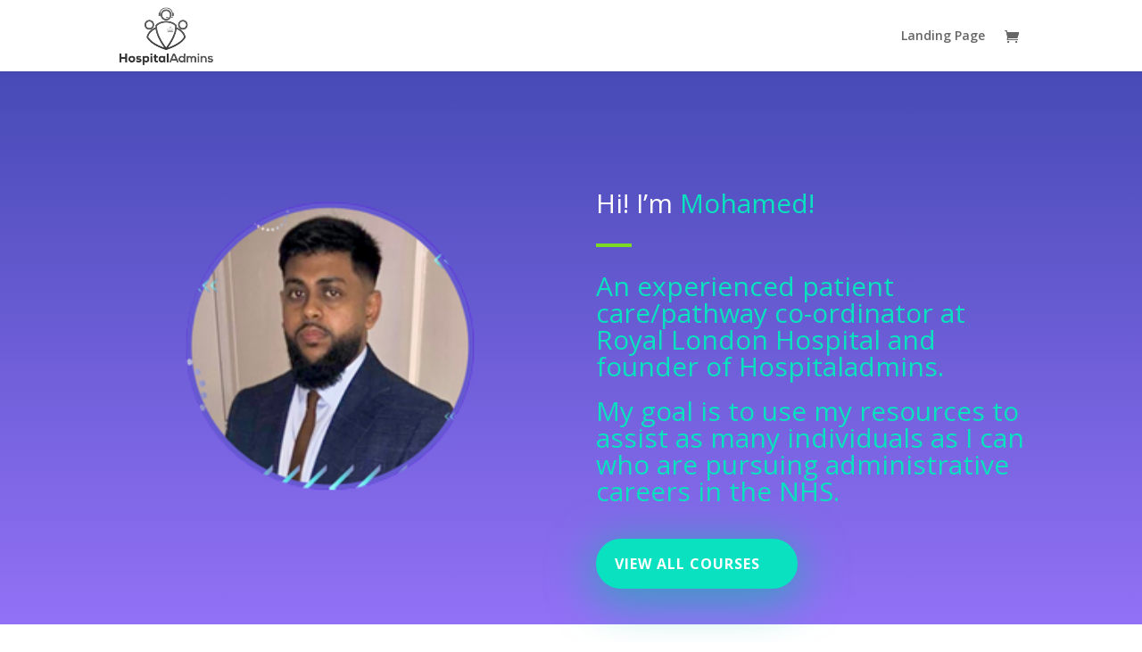

--- FILE ---
content_type: text/css
request_url: https://hospitaladmins.com/wp-content/et-cache/26618/et-core-unified-deferred-26618.min.css?ver=1767174146
body_size: 929
content:
div.et_pb_section.et_pb_section_0,div.et_pb_section.et_pb_section_2{background-blend-mode:overlay;background-image:url(http://hospitaladmins.com/wp-content/uploads/2023/01/coding-background-texture.jpg),linear-gradient(180deg,#474ab6 0%,#9271f6 100%)!important}.et_pb_section_0.et_pb_section{padding-top:100px;padding-right:0px;padding-bottom:14px;padding-left:0px;background-color:inherit!important}.et_pb_row_0.et_pb_row{margin-top:-60px!important;margin-right:auto!important;margin-left:auto!important}.et_pb_image_0 .et_pb_image_wrap{border-width:50px;border-color:RGBA(255,255,255,0)}.et_pb_image_0{transform:scaleX(0.84) scaleY(0.84);width:100%;max-width:100%!important;text-align:left;margin-left:0}.et_pb_image_0 .et_pb_image_wrap,.et_pb_image_0 img{width:100%}.et_pb_text_0 h2{font-weight:700;font-size:36px;line-height:1.3em}.et_pb_text_0{padding-top:7px!important;margin-bottom:20px!important}.et_pb_divider_0,.et_pb_divider_1,.et_pb_divider_2,.et_pb_divider_3,.et_pb_divider_4{margin-bottom:10px!important;max-width:40px}.et_pb_divider_0:before{border-top-color:#7CDA24;border-top-width:4px}.et_pb_text_1.et_pb_text{color:#d4ccff!important}.et_pb_text_1,.et_pb_text_4,.et_pb_text_6,.et_pb_text_8{line-height:1.9em;font-size:16px;line-height:1.9em}.et_pb_button_0_wrapper{margin-top:20px!important}body #page-container .et_pb_section .et_pb_button_0{color:#FFFFFF!important;border-width:10px!important;border-color:#09e1c0;border-radius:100px;letter-spacing:1px;font-size:16px;font-weight:700!important;text-transform:uppercase!important;padding-right:2em;padding-left:0.7em;background-color:#09e1c0}body #page-container .et_pb_section .et_pb_button_0:hover{letter-spacing:2px!important}body #page-container .et_pb_section .et_pb_button_0:hover:after{margin-left:.3em;left:auto;margin-left:.3em}body #page-container .et_pb_section .et_pb_button_0:after{color:#09e1c0;line-height:inherit;font-size:inherit!important;opacity:1;margin-left:.3em;left:auto;font-family:ETmodules!important;font-weight:400!important}.et_pb_button_0{box-shadow:0px 10px 50px 5px rgba(0,188,160,0.6);transition:letter-spacing 300ms ease 0ms}.et_pb_button_0,.et_pb_button_0:after{transition:all 300ms ease 0ms}.et_pb_section_1.et_pb_section{padding-top:99px;padding-right:0px;padding-bottom:4px;padding-left:0px;margin-top:22px}.et_pb_row_1.et_pb_row{padding-top:0px!important;margin-top:-89px!important;margin-right:auto!important;margin-left:auto!important;padding-top:0px}.et_pb_text_2{font-size:28px;padding-top:7px!important}.et_pb_text_2 h1{font-size:38px}.et_pb_row_2.et_pb_row{padding-top:12px!important;padding-right:0px!important;padding-bottom:0px!important;padding-left:0px!important;padding-top:12px;padding-right:0px;padding-bottom:0px;padding-left:0px}.et_pb_image_1,.et_pb_image_4,.et_pb_image_5{max-width:64px;text-align:left;margin-left:0}.et_pb_text_3 h2,.et_pb_text_5 h2,.et_pb_text_7 h2,.et_pb_text_9 h2{font-weight:700;font-size:36px;color:#7272ff!important;line-height:1.3em}.et_pb_text_3{padding-left:4px!important;margin-bottom:20px!important}.et_pb_divider_1:before,.et_pb_divider_2:before,.et_pb_divider_3:before,.et_pb_divider_4:before{border-top-color:#09e1c0;border-top-width:4px}.et_pb_text_4.et_pb_text,.et_pb_text_6.et_pb_text,.et_pb_text_8.et_pb_text{color:#8585bd!important}.et_pb_text_4 h4,.et_pb_text_6 h4,.et_pb_text_8 h4{font-weight:700;font-size:16px;line-height:1.9em}.et_pb_image_2,.et_pb_image_6{max-width:90%;text-align:left;margin-left:0}.et_pb_row_3.et_pb_row{padding-top:7px!important;padding-right:0px!important;padding-bottom:7px!important;padding-left:0px!important;padding-top:7px;padding-right:0px;padding-bottom:7px;padding-left:0px}.et_pb_image_3{padding-bottom:0px;max-width:90%;text-align:left;margin-left:0}.et_pb_text_5,.et_pb_text_7,.et_pb_text_9{margin-bottom:20px!important}.et_pb_row_4.et_pb_row{padding-top:10px!important;padding-right:0px!important;padding-bottom:97px!important;padding-left:0px!important;margin-right:auto!important;margin-bottom:-6px!important;margin-left:auto!important;padding-top:10px;padding-right:0px;padding-bottom:97px;padding-left:0px}.et_pb_section_2.et_pb_section{background-color:inherit!important}.et_pb_text_9 h1{color:#09e1c0!important}.et_pb_ld_registration_0.et_pb_ld_registration p,.et_pb_ld_registration_0.et_pb_ld_registration h3,.et_pb_ld_registration_0.et_pb_ld_registration label,.et_pb_ld_registration_0.et_pb_ld_registration input[type=text],.et_pb_ld_registration_0.et_pb_ld_registration input[type=password]{color:#FFFFFF!important}.et_pb_column_10{padding-top:60px}.et_pb_image_7{max-width:90%;transform:scaleX(0.96) scaleY(0.96) translateX(4px) translateY(5px);transform-origin:left;text-align:left;margin-left:0}@keyframes et_pb_zoom_left_et_pb_image_7{0%{transform:scaleX(0.768) scaleY(0.768) translateX(4px) translateY(5px)}100%{opacity:1;transform:scaleX(0.96) scaleY(0.96) translateX(4px) translateY(5px)}}.et_pb_image_7.et_animated.transformAnim{animation-name:et_pb_zoom_left_et_pb_image_7;transform-origin:left}.et_pb_column_1{padding-top:60px}.et_pb_column_6,.et_pb_column_7{padding-top:10%}.et_pb_divider_0.et_pb_module,.et_pb_divider_1.et_pb_module,.et_pb_divider_2.et_pb_module,.et_pb_divider_3.et_pb_module{margin-left:0px!important;margin-right:auto!important}.et_pb_image_2.et_pb_module,.et_pb_image_3.et_pb_module,.et_pb_image_6.et_pb_module,.et_pb_divider_4.et_pb_module,.et_pb_image_7.et_pb_module{margin-left:auto!important;margin-right:auto!important}@media only screen and (max-width:980px){body #page-container .et_pb_section .et_pb_button_0:after{line-height:inherit;font-size:inherit!important;margin-left:.3em;left:auto;display:inline-block;opacity:1;content:attr(data-icon);font-family:ETmodules!important;font-weight:400!important}body #page-container .et_pb_section .et_pb_button_0:before{display:none}body #page-container .et_pb_section .et_pb_button_0:hover:after{margin-left:.3em;left:auto;margin-left:.3em}.et_pb_image_1,.et_pb_image_2,.et_pb_image_3,.et_pb_image_4,.et_pb_image_5,.et_pb_image_6,.et_pb_image_7{text-align:center;margin-left:auto;margin-right:auto}.et_pb_image_1 .et_pb_image_wrap img,.et_pb_image_2 .et_pb_image_wrap img,.et_pb_image_3 .et_pb_image_wrap img,.et_pb_image_4 .et_pb_image_wrap img,.et_pb_image_5 .et_pb_image_wrap img,.et_pb_image_6 .et_pb_image_wrap img,.et_pb_image_7 .et_pb_image_wrap img{width:auto}}@media only screen and (min-width:768px) and (max-width:980px){.et_pb_divider_0,.et_pb_divider_1,.et_pb_divider_2,.et_pb_divider_3,.et_pb_divider_4{display:none!important}}@media only screen and (max-width:767px){.et_pb_divider_0,.et_pb_divider_1,.et_pb_divider_2,.et_pb_divider_3,.et_pb_divider_4{display:none!important}body #page-container .et_pb_section .et_pb_button_0:after{line-height:inherit;font-size:inherit!important;margin-left:.3em;left:auto;display:inline-block;opacity:1;content:attr(data-icon);font-family:ETmodules!important;font-weight:400!important}body #page-container .et_pb_section .et_pb_button_0:before{display:none}body #page-container .et_pb_section .et_pb_button_0:hover:after{margin-left:.3em;left:auto;margin-left:.3em}.et_pb_image_1 .et_pb_image_wrap img,.et_pb_image_2 .et_pb_image_wrap img,.et_pb_image_3 .et_pb_image_wrap img,.et_pb_image_4 .et_pb_image_wrap img,.et_pb_image_5 .et_pb_image_wrap img,.et_pb_image_6 .et_pb_image_wrap img,.et_pb_image_7 .et_pb_image_wrap img{width:auto}}